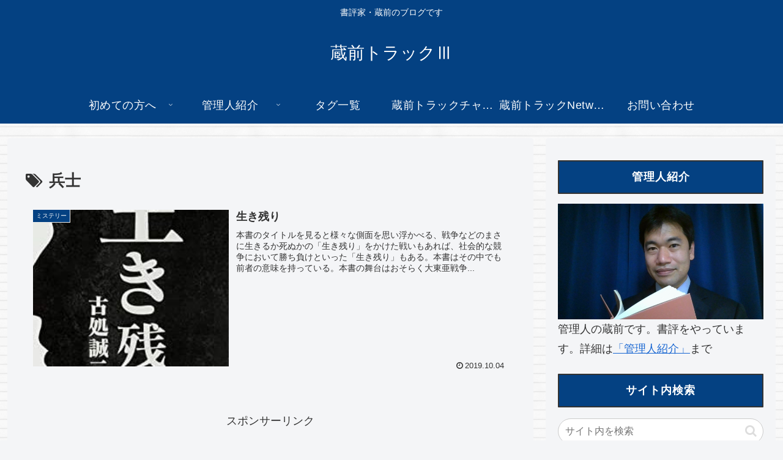

--- FILE ---
content_type: text/html; charset=utf-8
request_url: https://www.google.com/recaptcha/api2/aframe
body_size: 267
content:
<!DOCTYPE HTML><html><head><meta http-equiv="content-type" content="text/html; charset=UTF-8"></head><body><script nonce="RlG-ItYbdOjKg_fte9L6yQ">/** Anti-fraud and anti-abuse applications only. See google.com/recaptcha */ try{var clients={'sodar':'https://pagead2.googlesyndication.com/pagead/sodar?'};window.addEventListener("message",function(a){try{if(a.source===window.parent){var b=JSON.parse(a.data);var c=clients[b['id']];if(c){var d=document.createElement('img');d.src=c+b['params']+'&rc='+(localStorage.getItem("rc::a")?sessionStorage.getItem("rc::b"):"");window.document.body.appendChild(d);sessionStorage.setItem("rc::e",parseInt(sessionStorage.getItem("rc::e")||0)+1);localStorage.setItem("rc::h",'1769068874902');}}}catch(b){}});window.parent.postMessage("_grecaptcha_ready", "*");}catch(b){}</script></body></html>

--- FILE ---
content_type: application/javascript; charset=utf-8;
request_url: https://dalc.valuecommerce.com/app3?p=890534273&_s=https%3A%2F%2Fkuramaetrack.com%2Ftag%2F%25E5%2585%25B5%25E5%25A3%25AB%2F&vf=iVBORw0KGgoAAAANSUhEUgAAAAMAAAADCAYAAABWKLW%2FAAAAMElEQVQYV2NkFGP4nxF9k%2BFBvyYD4%2FEbQv9l7qszqF8%2BwcCYy9X1f96zDQz9AscYACLZD3sjGnrAAAAAAElFTkSuQmCC
body_size: 1183
content:
vc_linkswitch_callback({"t":"6971d94a","r":"aXHZSgAAbBIS47c5CooD7AqKBtSUbQ","ub":"aXHZSQACx9gS47c5CooBbQqKC%2FA6mg%3D%3D","vcid":"cUR3NJtHiS9Yx1WIwW5dw6bdNpZZ0nktnhkA_IbxJp-sgobxL9U3RBfjkJC3SNnqpdBWF0z-J2U","vcpub":"0.027666","p":890534273,"ebookjapan.yahoo.co.jp":{"a":"2349414","m":"2103493","g":"915d1988a0","sp":"dealerid%3D40001"},"honto.jp":{"a":"2684806","m":"2340879","g":"ca862506a2","sp":"partnerid%3D02vc01"},"paypaymall.yahoo.co.jp":{"a":"2821580","m":"2201292","g":"a97367a78c"},"s":3381547,"approach.yahoo.co.jp":{"a":"2821580","m":"2201292","g":"a97367a78c"},"www.omni7.jp":{"a":"2602201","m":"2993472","g":"66f9eb048c"},"paypaystep.yahoo.co.jp":{"a":"2821580","m":"2201292","g":"a97367a78c"},"mini-shopping.yahoo.co.jp":{"a":"2821580","m":"2201292","g":"a97367a78c"},"www.bk1.jp":{"a":"2684806","m":"2340879","g":"ca862506a2","sp":"partnerid%3D02vc01"},"shopping.geocities.jp":{"a":"2821580","m":"2201292","g":"a97367a78c"},"l":4,"7net.omni7.jp":{"a":"2602201","m":"2993472","g":"66f9eb048c"},"7netshopping.jp":{"a":"2602201","m":"2993472","g":"66f9eb048c"},"shopping.yahoo.co.jp":{"a":"2821580","m":"2201292","g":"a97367a78c"}})